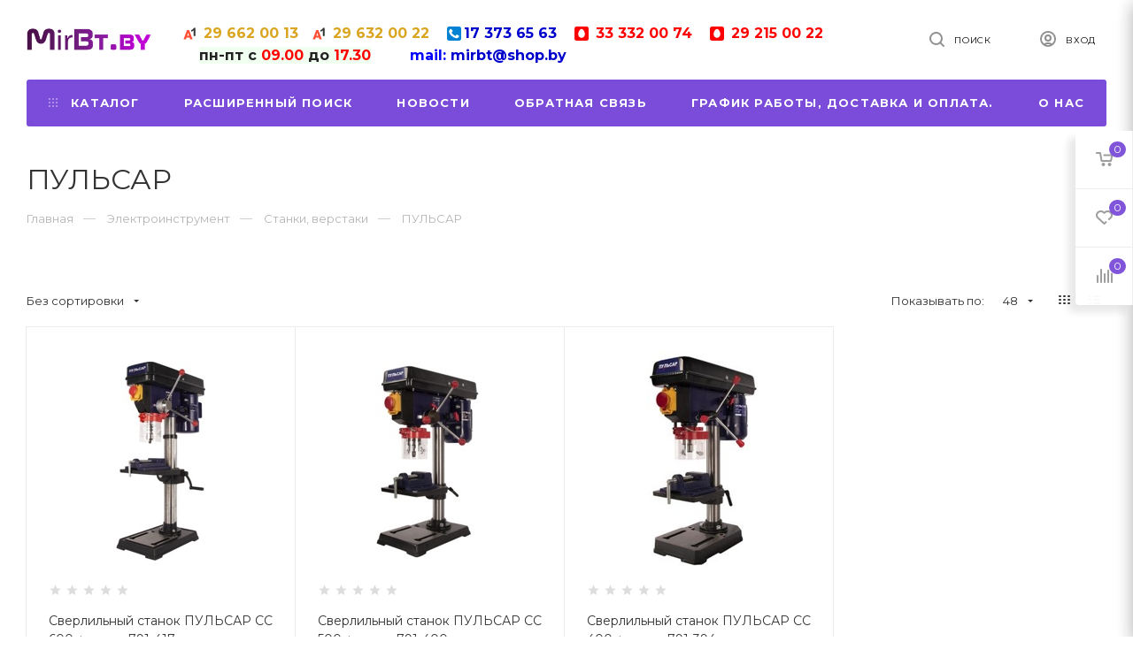

--- FILE ---
content_type: text/html; charset=UTF-8
request_url: https://mirbt.by/user/address/modal/?t=1769017794502
body_size: 2330
content:
<div class="modal-dialog modal-mm">
    <div class="modal-content">

        <div class="modal-header">
            <p class="modal-title">Мои адреса</p>
            <button type="button" class="close" data-dismiss="modal" aria-label="Close">
                <span aria-hidden="true" class="material-icons">clear</span>
            </button>
        </div>
        <div class="modal-body clearfix">
            <div class="ok-form-row f-size-medium ok-modal-address-info">
                Для добавления нового адреса заполните поля формы ниже. Все поля, отмеченные звездочкой (*) обязательны для заполнения.
            </div>
            <div class="ok-address ok-form-row l-child-col-indent-half -not-last clearfix"></div>
            <div id="ok-add-address-block" style="display: none" class="clearfix">
                <div class="l-child-col-indent-medium">
                    <form id="add_address" class="ok-form ok-address-form" data-form-validate="address" data-auth-addaddress="" name="profile_form" action="mirbt.by/user/profile" method="post">
                        <input type="hidden" name="_token" value="LRJY2bCmV29u3rFB7wM0o6T8HnsIH5Kvm8bZdrwZ" autocomplete="off">
                        <input name="address_action" id="address_action" type="hidden" value="new">
                        <input name="essense_name" id="essense_name" type="hidden" value="address">
                        <input name="data_id" id="data_id" type="hidden" value="" class="-state-empty">
                        <input name="address_active" id="address_active" type="hidden" value="1">
                        <input name="address_user_id" type="hidden" value="" class="-state-empty">
                        <div class="data-input-check">
                            <label class="control-label" for="address_index">Почтовый индекс
                            </label><input class="form-control form-group -state-empty" type="text" placeholder="" name="address_index" id="address_index">
                        </div>
                        <div class="data-input-check">
                            <label class="control-label" for="address_city">Населенный пункт<span class="require_fields">*</span>
                            </label><input class="form-control form-group -state-empty" type="text" placeholder="" name="address_city" id="address_city">
                        </div>
                        <div class="data-input-check">
                            <label class="control-label" for="address_street">Улица</label>
                            <input class="form-control form-group require_fields required data-input-check -state-empty" type="text" placeholder="" name="address_street" id="address_street">
                        </div>
                        <div class="data-input-check">
                            <label class="control-label" for="address_house">Дом<span class="require_fields">*</span>
                            </label><input class="form-control form-group require_fields required data-input-check -state-empty" type="text" placeholder="" name="address_house" id="address_house">
                        </div>
                        <div class="data-input-check">
                            <label class="control-label" for="address_part">Корпус</label>
                            <input class="form-control form-group -state-empty" type="text" placeholder="" name="address_part" id="address_part">
                        </div>
                        <div class="data-input-check">
                            <label class="control-label" for="address_flat">Квартира</label>
                            <input class="form-control form-group -state-empty" type="text" placeholder="" name="address_flat" id="address_flat">
                        </div>
                        <div class="data-input-check">
                            <label class="control-label" for="address_floor">Этаж</label>
                            <input class="form-control form-group -state-empty" type="text" placeholder="" name="address_floor" id="address_floor">
                        </div>
                        <div class="has-error">
                            <div class="ok-error help-block"></div>
                        </div>
                        <div class="row">
                            <div class="col-md-6 -mt-article">
                                <button class="ok-btn ok-address-ok-btn  -btn-theme-action -width-full -normal" data-btn-validate="address">
                                    Сохранить
                                </button>
                            </div>
                            <div class="col-md-6 -mt-article">
                                <button class="ok-btn -width-full -normal" data-address-back="">Назад</button>
                            </div>
                        </div>
                    </form>
                </div>
            </div>
            <div class="">
                <button type="submit" class="ok-btn -mt-article -btn-theme-action ok-add-address-btn -width-full">Добавить</button>
            </div>
        </div>
    </div>
</div>
<div class="hidden">
    <span id="my_address_title">Мои адреса</span>
    <span id="my_address_text">Здесь Вы можете управлять адресами доставки. Их может быть несколько, в таком случае один из адресов должен быть выбран по умолчанию.</span>
    <span id="edit_address_title">Изменение адреса</span>
    <span id="edit_address_text">Для редактирования адреса измените поля формы ниже.Все поля, отмеченные звездочкой (*), обязательны для заполнения.</span>
    <span id="edit_address_btn">Изменить</span>
    <span id="new_address_title">Добавление нового адреса</span>
    <span id="new_address_text">Для добавления нового адреса заполните поля формы ниже. Все поля, отмеченные звездочкой (*) обязательны для заполнения.</span>
    <span id="new_address_btn">Добавить</span>
    <span id="address_email">Ваш email</span>
</div>
